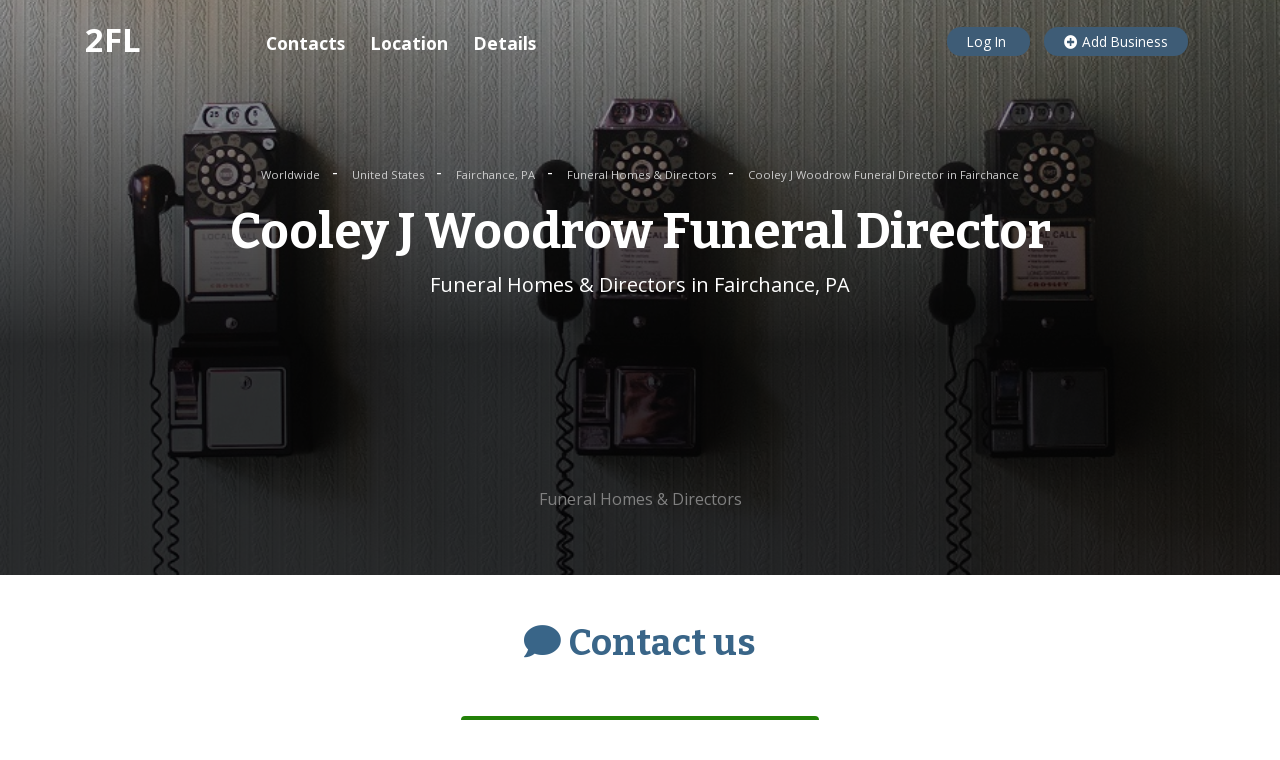

--- FILE ---
content_type: text/html; charset=utf-8
request_url: https://www.google.com/recaptcha/api2/aframe
body_size: 268
content:
<!DOCTYPE HTML><html><head><meta http-equiv="content-type" content="text/html; charset=UTF-8"></head><body><script nonce="k18xUtzqo6ZlWhdJnMRAVw">/** Anti-fraud and anti-abuse applications only. See google.com/recaptcha */ try{var clients={'sodar':'https://pagead2.googlesyndication.com/pagead/sodar?'};window.addEventListener("message",function(a){try{if(a.source===window.parent){var b=JSON.parse(a.data);var c=clients[b['id']];if(c){var d=document.createElement('img');d.src=c+b['params']+'&rc='+(localStorage.getItem("rc::a")?sessionStorage.getItem("rc::b"):"");window.document.body.appendChild(d);sessionStorage.setItem("rc::e",parseInt(sessionStorage.getItem("rc::e")||0)+1);localStorage.setItem("rc::h",'1768807939324');}}}catch(b){}});window.parent.postMessage("_grecaptcha_ready", "*");}catch(b){}</script></body></html>